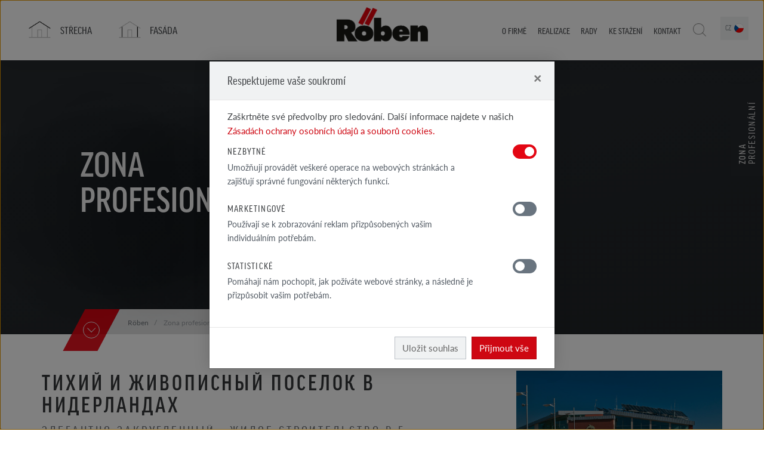

--- FILE ---
content_type: text/html; charset=UTF-8
request_url: https://roben.com.cz/zona-profesionalni/tihiy-i-zhivopisnyy-poselok-v-niderlandah_r4201
body_size: 11688
content:
<!DOCTYPE html>
<html class="no-js" lang="cs">

<head>
<script type="text/javascript">var pimcore = pimcore || {};pimcore["targeting"] = {};pimcore["targeting"]["dataPush"] = {"personas":[],"method":"get"};pimcore["targeting"]["targetingRules"] = [];pimcore["targeting"]["personas"] = [];</script><script type="text/javascript" src="/pimcore/static6/js/frontend/targeting.js"></script>
  <meta charset="UTF-8">
  <meta http-equiv="X-UA-Compatible" content="IE=edge">
  <meta name="viewport" content="width=device-width, initial-scale=1.0">
  <meta name="author" content="Advisage.pl">
  <meta name="robots" content="index, follow">
  <script src="https://use.typekit.net/ynu7pqh.js"></script>
  <script>
    try {
      Typekit.load({
        async: false
      });
    } catch (e) {}
  </script>
    <meta name="google-site-verification" content="TU_-3AoTIld8Jf8pzoBdPwUmVz-op2Wnicluo9kwJXA" />

      <title>Zona profesionální / Röben - Tonbaustoffe / Röben</title><meta name="description" content="Тихий и живописный жилой комплекс в небольшом городке Гравензанд был обогащен оригинальным дизайном небольших жилых зданий, относящихся по форме к одному из самых значительных произведений голландского модернизма." >
<meta name="og:title" content="Тихий и живописный поселок в Нидерландах " >
<meta name="og:description" content="Тихий и живописный жилой комплекс в небольшом городке Гравензанд был обогащен оригинальным дизайном небольших жилых зданий, относящихся по форме к одному из самых значительных произведений голландского модернизма." >
<meta name="og:image" content="https://roben.com.cz/realizacje/elewacja/elegancko-zaokraglony-budownictwo-mieszkaniowe-w-gravenzande/gravenzande_c_exemplum_11_2014.jpg" >
<meta name="og:url" content="https://roben.com.cz/realizacje/ru/obiekty-uzytecznosci-publicznej/tihiy-i-zhivopisnyy-poselok-v-niderlandah" >
<link href="/website/static/css/main.css?v19" media="screen" rel="stylesheet" type="text/css" >  <script src="/website/static/js/vendor/modernizr.min.js" type="text/javascript"></script>
  <script src="/website/static/js/vendor/jquery.min.js" type="text/javascript"></script>



<!-- Google Tag Manager -->
<script>(function(w,d,s,l,i){w[l]=w[l]||[];w[l].push({'gtm.start':
new Date().getTime(),event:'gtm.js'});var f=d.getElementsByTagName(s)[0],
j=d.createElement(s),dl=l!='dataLayer'?'&l='+l:'';j.async=true;j.src=
'https://www.googletagmanager.com/gtm.js?id='+i+dl;f.parentNode.insertBefore(j,f);
})(window,document,'script','dataLayer','GTM-KBWRXD2');</script>
<!-- End Google Tag Manager -->

</head>


<body class=" frontend controller-realization action-realization-index id-1576 page-inner lang-cs">

  
  <div class="page-wrapper">
    <div id="top">
      <div class="navbar-wrapper">
	<nav class="navbar navbar-default navbar-primary" role="navigation">
	<div class="container">
	    <div class="navbar-header">
	        <button type="button" class="navbar-toggle collapsed" data-toggle="collapse" data-target="#navbar">
	       		<span class="sr-only">Menu</span>
	            <span class="icon-bar"></span><span class="icon-bar"></span><span class="icon-bar"></span>
	        </button>
	        <div class="navbar-brand">
	        	<div class="brand-logo ">
	        		<a href="/">
	        			<img src="/website/static/img/logo-roben-cs.png" alt="Röben - Tonbaustoffe" />
	        		</a>
	        	</div>
	        </div>
	    </div>
	    <div class="collapse navbar-collapse" id='navbar'>
				        <ul class="nav navbar-nav ul-1 ul-primary">
	        	        																				<li class="megamenu-2 megamenu-2-4 primary dach main">
						<a href="/strecha/vyrobky-strecha" class="primary dach main">
							<span data-hover="Střecha">
								Střecha							</span>
						</a>
						<ul class="ul-2">
																																							<li class="megamenu-3 megamenu-3-4 ">
									<a href="/strecha/vyrobky-strecha" class="">
										<span data-hover="Výrobky<br>  střecha">
											Výrobky<br>  střecha										</span>
									</a>
									<ul class="ul-3">
																													<li class="">
											<a href="/strecha/vyrobky-strecha/bergamo">
												<span data-hover="Střešní taška Bergamo">
													Střešní taška Bergamo												</span>
																																																	<img width="82" height="82" alt="" src="/website/var/tmp/image-thumbnails/0/4/thumb__navbar-cover/bergamo.png" srcset="/website/var/tmp/image-thumbnails/0/4/thumb__navbar-cover/bergamo.png 1x, /website/var/tmp/image-thumbnails/0/4/thumb__navbar-cover/bergamo@2x.png 2x" />																							</a>
										</li>
																													<li class="">
											<a href="/strecha/vyrobky-strecha/piemont">
												<span data-hover="Střešní taška Piemont">
													Střešní taška Piemont												</span>
																																																	<img width="82" height="82" alt="" src="/website/var/tmp/image-thumbnails/0/5/thumb__navbar-cover/piemont.png" srcset="/website/var/tmp/image-thumbnails/0/5/thumb__navbar-cover/piemont.png 1x, /website/var/tmp/image-thumbnails/0/5/thumb__navbar-cover/piemont@2x.png 2x" />																							</a>
										</li>
																													<li class="">
											<a href="/strecha/vyrobky-strecha/monza">
												<span data-hover="Střešní taška MONZA">
													Střešní taška MONZA												</span>
																																																	<img width="82" height="82" alt="" src="/website/var/tmp/image-thumbnails/0/6/thumb__navbar-cover/monza.png" srcset="/website/var/tmp/image-thumbnails/0/6/thumb__navbar-cover/monza.png 1x, /website/var/tmp/image-thumbnails/0/6/thumb__navbar-cover/monza@2x.png 2x" />																							</a>
										</li>
																													<li class="">
											<a href="/strecha/vyrobky-strecha/milano">
												<span data-hover="Střešní taška Milano">
													Střešní taška Milano												</span>
																																																	<img width="72" height="82" alt="" src="/website/var/tmp/image-thumbnails/10000/11124/thumb__navbar-cover/milano-czerwona-naturalna-angoba-pojedyncza.png" srcset="/website/var/tmp/image-thumbnails/10000/11124/thumb__navbar-cover/milano-czerwona-naturalna-angoba-pojedyncza.png 1x, /website/var/tmp/image-thumbnails/10000/11124/thumb__navbar-cover/milano-czerwona-naturalna-angoba-pojedyncza@2x.png 2x" />																							</a>
										</li>
																		</ul>
								</li>
																																															<li class="">
									<a href="/realizace/galerie-strecha">
										<span data-hover="Realizací střecha">
											Realizací střecha										</span>
									</a>
								</li>
																																															<li class="">
									<a href="/rady/rady-strecha/rady-pokryvace">
										<span data-hover="Rady střecha">
											Rady střecha										</span>
									</a>
								</li>
																																															<li class="">
									<a href="/kontakt/kde-koupit">
										<span data-hover="Kde koupit">
											Kde koupit										</span>
									</a>
								</li>
																					</ul>
					</li>
										        	        																				<li class="megamenu-2 megamenu-2-5 primary elewacja main">
						<a href="/fasada/vyrobky-fasada" class="primary elewacja main">
							<span data-hover="Fasáda">
								Fasáda							</span>
						</a>
						<ul class="ul-2">
																																							<li class="megamenu-3 megamenu-3-6 ">
									<a href="/fasada/vyrobky-fasada" class="">
										<span data-hover="Vyrobky<br> fasáda">
											Vyrobky<br> fasáda										</span>
									</a>
									<ul class="ul-3">
																													<li class="">
											<a href="/fasada/vyrobky-fasada/klinkerove-a-licove-cihly-typ-i">
												<span data-hover="Klinkerové a lícové cihly typ I">
													Klinkerové a lícové cihly typ I												</span>
																																																	<img width="82" height="79" alt="" src="/website/var/tmp/image-thumbnails/0/2075/thumb__navbar-cover/cegly-polskie.png" srcset="/website/var/tmp/image-thumbnails/0/2075/thumb__navbar-cover/cegly-polskie.png 1x, /website/var/tmp/image-thumbnails/0/2075/thumb__navbar-cover/cegly-polskie@2x.png 2x" />																							</a>
										</li>
																													<li class="">
											<a href="/fasada/vyrobky-fasada/klinkerove-a-licove-pasky-typ-i">
												<span data-hover="Klinkerové a lícové pásky typ I">
													Klinkerové a lícové pásky typ I												</span>
																																																	<img width="82" height="82" alt="" src="/website/var/tmp/image-thumbnails/0/5512/thumb__navbar-cover/plytki-import.png" srcset="/website/var/tmp/image-thumbnails/0/5512/thumb__navbar-cover/plytki-import.png 1x, /website/var/tmp/image-thumbnails/0/5512/thumb__navbar-cover/plytki-import@2x.png 2x" />																							</a>
										</li>
																													<li class="">
											<a href="/fasada/vyrobky-fasada/kolekce-klinkerovych-bilych-cihel">
												<span data-hover="Kolekce klinkerových bílých cihel">
													Kolekce klinkerových bílých cihel												</span>
																																																	<img width="82" height="82" alt="" src="/website/var/tmp/image-thumbnails/0/2231/thumb__navbar-cover/cegly-biale.png" srcset="/website/var/tmp/image-thumbnails/0/2231/thumb__navbar-cover/cegly-biale.png 1x, /website/var/tmp/image-thumbnails/0/2231/thumb__navbar-cover/cegly-biale@2x.png 2x" />																							</a>
										</li>
																													<li class="">
											<a href="/fasada/vyrobky-fasada/kolekce-sedych-a-cernych-klinkerovych-cihel-typ-i">
												<span data-hover="Kolekce šedých a černých klinkerových cihel typ I">
													Kolekce šedých a černých klinkerových cihel typ I												</span>
																																																	<img width="82" height="82" alt="" src="/website/var/tmp/image-thumbnails/0/2232/thumb__navbar-cover/cegly-szare-czarne.png" srcset="/website/var/tmp/image-thumbnails/0/2232/thumb__navbar-cover/cegly-szare-czarne.png 1x, /website/var/tmp/image-thumbnails/0/2232/thumb__navbar-cover/cegly-szare-czarne@2x.png 2x" />																							</a>
										</li>
																													<li class="">
											<a href="/fasada/vyrobky-fasada/kolekce-rucne-formovanych-licovych-cihel">
												<span data-hover="Kolekce ručně formovaných lícových cihel">
													Kolekce ručně formovaných lícových cihel												</span>
																																																	<img width="82" height="82" alt="" src="/website/var/tmp/image-thumbnails/0/2229/thumb__navbar-cover/cegly-formowane.png" srcset="/website/var/tmp/image-thumbnails/0/2229/thumb__navbar-cover/cegly-formowane.png 1x, /website/var/tmp/image-thumbnails/0/2229/thumb__navbar-cover/cegly-formowane@2x.png 2x" />																							</a>
										</li>
																													<li class="">
											<a href="/fasada/vyrobky-fasada/kolekce-aarhus">
												<span data-hover="Kolekce AARHUS import">
													Kolekce AARHUS import												</span>
																																																	<img width="82" height="82" alt="" src="/website/var/tmp/image-thumbnails/0/7028/thumb__navbar-cover/cegly-plytki-aarhus.png" srcset="/website/var/tmp/image-thumbnails/0/7028/thumb__navbar-cover/cegly-plytki-aarhus.png 1x, /website/var/tmp/image-thumbnails/0/7028/thumb__navbar-cover/cegly-plytki-aarhus@2x.png 2x" />																							</a>
										</li>
																		</ul>
								</li>
																																																							<li class="">
									<a href="/realizace/galerie-fasada">
										<span data-hover="Realizací fasáda">
											Realizací fasáda										</span>
									</a>
								</li>
																																															<li class="">
									<a href="/rady/rady-fasada">
										<span data-hover="Rady fasáda">
											Rady fasáda										</span>
									</a>
								</li>
																																															<li class="">
									<a href="/kontakt/kde-koupit">
										<span data-hover="Kde koupit">
											Kde koupit										</span>
									</a>
								</li>
																					</ul>
					</li>
										        	        		        	        		        	        		        	        		        	        		        	        		        	        		        	        		        	        		        			</ul>
        		        <ul class="nav navbar-nav ul-1 ul-secondary">
	        	            	        	            	        	            																				<li class="submenu-2 submenu-2-2  main">
						<a href="/o-firme" class=" main" >
							<span data-hover="O firmě">
								O firmě							</span>
						</a>
						<ul class="ul-2">
																							<li class="">
									<a href="/o-firme/aktuality" >
										Aktuality									</a>
								</li>
																							<li class="">
									<a href="/o-firme/pressroom" >
										Pressroom 									</a>
								</li>
													</ul>
					</li>
						        		        	            																				<li class="submenu-2 submenu-2-4  main">
						<a href="/realizace" class=" main" >
							<span data-hover="Realizace">
								Realizace							</span>
						</a>
						<ul class="ul-2">
																							<li class="">
									<a href="/realizace/galerie-realizaci" >
										Galerie realizací									</a>
								</li>
																							<li class="">
									<a href="/realizace/galerie-strecha" >
										Galerie střecha									</a>
								</li>
																							<li class="">
									<a href="/realizace/galerie-fasada" >
										Galerie fasáda									</a>
								</li>
																							<li class="">
									<a href="/realizace/galerie-realizaci/interier" >
										Interiérový design									</a>
								</li>
													</ul>
					</li>
						        		        	            																				<li class="submenu-2 submenu-2-2  main">
						<a href="/rady" class=" main" >
							<span data-hover="Rady">
								Rady							</span>
						</a>
						<ul class="ul-2">
																							<li class="">
									<a href="/rady/rady-strecha/rady-pokryvace" >
										Rady střecha									</a>
								</li>
																							<li class="">
									<a href="/rady/rady-fasada/rady-zednika" >
										Rady fasáda									</a>
								</li>
													</ul>
					</li>
						        		        	            																				<li class="submenu-2 submenu-2-8  main">
						<a href="/ke-stazeni/katalogy-roben" class=" main" >
							<span data-hover="Ke stažení">
								Ke stažení							</span>
						</a>
						<ul class="ul-2">
																							<li class="architect">
									<a href="/zona-profesionalni/pro-architekty" >
										Pro architekty									</a>
								</li>
																							<li class="builder">
									<a href="/zona-profesionalni/pro-dodavatele" >
										Pro dodavatele 									</a>
								</li>
																							<li class="">
									<a href="/ke-stazeni/katalogy-roben" >
										Katalogy Röben									</a>
								</li>
																							<li class="">
									<a href="/ke-stazeni/prohlaseni-dw-ce" >
										Prohlášení DW-CE									</a>
								</li>
																							<li class="">
									<a href="/ke-stazeni/informacni-karty" >
										Informační karty									</a>
								</li>
																							<li class="">
									<a href="/ke-stazeni/garance" >
										Garance									</a>
								</li>
																							<li class="">
									<a href="/ke-stazeni/ceniky" >
										Ceníky									</a>
								</li>
																							<li class="">
									<a href="/ke-stazeni/certifikaty-zkp" >
										Certifikáty ZKP									</a>
								</li>
													</ul>
					</li>
						        		        	            																				<li class="submenu-2 submenu-2-2  main">
						<a href="/kontakt/kontaktni-udaje" class=" main" >
							<span data-hover="Kontakt">
								Kontakt							</span>
						</a>
						<ul class="ul-2">
																							<li class="">
									<a href="/kontakt/kontaktni-udaje" >
										Kontaktní údaje									</a>
								</li>
																							<li class="">
									<a href="/kontakt/kde-koupit" >
										Kde koupit									</a>
								</li>
													</ul>
					</li>
						        		        	            																				<li class="submenu-2 submenu-2-2 professional main active mainactive">
						<a href="/zona-profesionalni" class="professional main active mainactive" >
							<span data-hover="Zona profesionální">
								Zona profesionální							</span>
						</a>
						<ul class="ul-2">
																							<li class="">
									<a href="/zona-profesionalni/pro-architekty" >
										Pro architekty									</a>
								</li>
																							<li class="">
									<a href="/zona-profesionalni/pro-dodavatele" >
										Pro dodavatele 									</a>
								</li>
													</ul>
					</li>
						        		        	            																				<li class="search main">
						<a href="/vyhledavani">
							<span data-hover="Wyszukaj">
								Wyszukaj							</span>
						</a>
													<div class="search-box">
							<form action="/vyhledavani" method="get">
								<input type="text" name="query" />
								<input type="submit" value="Wyszukaj" />
							</form>
							</div>
											</li>
						        		        	            																				<li class="submenu-2 submenu-2-4 lang lang-cz main">
						<a href="http://roben.com.cz/" class="lang lang-cz main"  target="_blank">
							<span data-hover="cz">
								cz							</span>
						</a>
						<ul class="ul-2">
																							<li class="lang lang-pl">
									<a href="https://roben.pl/" >
										pl									</a>
								</li>
																							<li class="lang lang-de">
									<a href="http://www.roeben.com/"  target="_blank">
										de									</a>
								</li>
																							<li class="lang lang-en">
									<a href="https://en.roben.pl/"  target="_blank">
										en									</a>
								</li>
																							<li class="lang lang-sk">
									<a href="https://roeben.sk"  target="_blank">
										sk									</a>
								</li>
													</ul>
					</li>
						        		        	            						    	</ul>
	    </div>
	</div>
	</nav>
</div>      <div id="carousel" class="carousel-wrapper">

	
		<div id="carousel-carousel" class="carousel slide carousel-animation" data-ride="carousel" data-interval="9000" data-pause="false" >
			<div class="raster"></div>
			<div class="carousel-inner">
				<div class="item item-main active">
					<div class="bg-img bg-img-main bg-img-1">
												<div style="background-image:url()"></div>
						<style type="text/css">
							body:after {
								height: 0;
								width: 0;
								display: none;
								z-index: -999;
								position: absolute;
								overflow: hidden;
								content: url();
							}
						</style>
					</div>
					<div class="caption caption-main">
						<div class="caption-inner">
							<div class="info">
																	<h1>
																					<span class="s1">Zona</span>
											<span class="s2">profesionální</span>
																			</h1>
									<h3></h3>
																							</div>
						</div>
					</div>
									</div>
							</div>
			<div class="social-aside hidden-xs hidden-md hidden-sm" style="position:fixed;top:26%;right:0;z-index:9;width:40px;height:81px;margin-top:128px;">
															</div>
			<div class="professional-badge">
				<span class="badge-label"><b>zona</b> profesionální</span>
				<ul>
					<li class="architect"><a href="/zona-profesionalni/pro-architekty"><span class="ico"></span>pro <br>architekty</a></li>
					<li class="builder"><a href="/zona-profesionalni/pro-dodavatele"><span class="ico"></span>pro dodavatele </a></li>
				</ul>
			</div>
		</div>

	
</div>      <div id="breadcrumbs" class="breadcrumbs-wrapper">
	<div class="container">
		<div class="col-md-10 col-md-offset-1 col-breadcrumbs">
			<ol class="breadcrumb">
				<li><a href="/">Röben</a></li>
						<li>
		  
			<span title="Zona profesionální">Zona profesionální</span>
		  
	</li>
   							</ol>
			<div class="btn-scroll">
				<div><a href="#content" class="scroll-me"><span></span></a></div>
			</div>
		</div>
	</div>
</div>
    </div>
    <div id="content">
            
      

<div id="realization-index" class="content-wrapper realization-index-wrapper">
	<article>
	<div class="container">
		<div class="row">
			<div class="col-md-8 col-content">
				<h2>
					Тихий и живописный поселок в Нидерландах 					<span>Элегантно закругленный - жилое строительство в г. Гравензанд</span>
				</h2>
				
								
				<p class="lead">Тихий и живописный жилой комплекс в небольшом городке Гравензанд был обогащен оригинальным дизайном небольших жилых зданий, относящихся по форме к одному из самых значительных произведений голландского модернизма.</p>
				<span class="img">
					<img width="1280" height="860" title="Тихий и живописный поселок в Нидерландах " alt="Тихий и живописный поселок в Нидерландах " src="/website/var/tmp/image-thumbnails/0/685/thumb__realization-index-cover/gravenzande_c_exemplum_11_2014.jpeg" srcset="/website/var/tmp/image-thumbnails/0/685/thumb__realization-index-cover/gravenzande_c_exemplum_11_2014.jpeg 1x, /website/var/tmp/image-thumbnails/0/685/thumb__realization-index-cover/gravenzande_c_exemplum_11_2014@2x.jpeg 2x" /> 
				</span>
								<div class="related-product">
																										</div>
								
				<p>Хук-ван-Холланд, расположенный прямо в устье Рейна, является одним из самых известных морских курортов в Нидерландах. Тем не менее он находится в соседнем муниципалитете Гравензанд. Именно в северо-восточной части этого небольшого города, насчитывающего около 10 тыс. жителей, был введен недавно в эксплуатацию привлекательно расположенное жилое здание, разработанное архитектурным бюро «KAW». Проект начал оживление основанного в 50-х годах прошлого века садового поселка „Tuinveld Oost“. Поселок состоит из трех четырехэтажных зданий, выполненных из белой клинкерной керамики, с квартирами, которые вместе образуют характерную систему ворот для недавно построенного жилого комплекса. В общей сложности было создано 125 квартир для около 250 жителей. Помимо таунхаусов и частных квартир, есть также социальные квартиры.</p>

<h3>Стильно и с идеей</h3>

<p>Дизайнеры из архитектурного бюро «KAW» особое внимание уделили формированию трех многоквартирных домов, непосредственно граничащих с водотоком. Интересной и чрезвычайно приятной деталью здесь являются пластиковые аркады, сделанные на всех этажах, балконы с динамически закругленными углами и балюстрады, покрытые по всей длине клинкером. Подъезды обеспечивают беспрепятственный доступ к отдельным квартирам, создавая вместе с самонесущими соединениями элегантно сформированную систему входов для граничащих с севера рядов домов. Любители архитектуры, посмотрев на новое здание, вспомнят о жилом комплексе «Хук-ван-Холланд», который находится менее чем в двух километрах. Построенный в 1924-1927 годах известным голландским архитектором Якобусом Оудом, он относится к самым значительным голландским работам модернизма, и все благодаря блестящему белому фасаду с закругленными углами.</p>

<h3>Долговечность в течение многих лет</h3>

<p>Чтобы фасад в течение многих лет радовал своим внешним видом, а также гарантировал долговечность белого цвета, дизайнеры из офиса KAW решили выбрать жемчужно-белую клинкерную керамику Oslo фирмы Röben. – Эти кирпичи придают легкий и нежный ветерок свежести в скандинавском стиле в непосредственном окружении - обосновывает выбор, сделанный бюро архитектор проекта Пепийн Блом. – Равномерный белый цвет и гладкая поверхность облицовки также подчеркивают неповторимый рельеф и характерную скульптуру здания – добавляет он. Все впечатление было дополнительно подчеркнуто «ложковой кладкой» кирпичей в сочетании с яркими швами. Стандартный формат кирпича NF характеризуется большей долей швов на фасаде и подчеркивает стиль фасада. – При формировании швов нам приходилось обращать внимание на то, что камни были обожжены практически до полного спекания, чтобы они практически не впитывали воду, - сказал Пепийн Блом. Таким образом, кирпичи сохранят свой блестящий белый цвет, так как грязь, накапливающаяся на их поверхности, из-за плотной поверхности будет просто смываться во время следующего дождя.</p>

<h3>Фигурный кирпич для закругленных углов&nbsp;</h3>

<p>Закругленные углы здания требовали особого подхода. По согласованию с дизайнерами фирмы Röben были использованы фигурные кирпичи, изготовленные на заказ. Это было единственное решение, которое позволило достичь эффекта, ранее предполагавшегося в проекте. Фасады, граничащие с северной стороны домов, для разнообразия выполнены из рифленого кирпича Oslo жемчужно-белого цвета, чтобы подчеркнуть разнообразный характер соседних зданий.</p>
				<div class="clearfix"></div>
				
								
								<div class="realization-index-next-prev">
															<div class="item item-prev">
						<a class="a-item" href="/zona-profesionalni/steklyannyy-zamok-na-vode_r4207">
							<span class="img"><img width="160" height="160" alt="" src="/website/var/tmp/image-thumbnails/0/8556/thumb__auto_112a2edac57b76cd053b97722908e207/20151002_001-003_d.jpeg" srcset="/website/var/tmp/image-thumbnails/0/8556/thumb__auto_112a2edac57b76cd053b97722908e207/20151002_001-003_d.jpeg 1x, /website/var/tmp/image-thumbnails/0/8556/thumb__auto_112a2edac57b76cd053b97722908e207/20151002_001-003_d@2x.jpeg 2x" /></span>
							<span class="info"><h5>Стеклянный замок на воде</h5></span>
						</a>
					</div>
																				<div class="item item-next">
						<a class="a-item" href="/zona-profesionalni/torgovyy-centr-galeria-gala-v-g.-lyublin_r4216">
							<span class="img"><img width="160" height="160" alt="" src="/website/var/tmp/image-thumbnails/0/717/thumb__auto_112a2edac57b76cd053b97722908e207/ad32_5721.jpeg" srcset="/website/var/tmp/image-thumbnails/0/717/thumb__auto_112a2edac57b76cd053b97722908e207/ad32_5721.jpeg 1x, /website/var/tmp/image-thumbnails/0/717/thumb__auto_112a2edac57b76cd053b97722908e207/ad32_5721@2x.jpeg 2x" /></span>
							<span class="info"><h5>Торговый центр «Galeria Gala» в г. Люблин</h5></span>
						</a>
					</div>
										<div class="clearfix"></div>
				</div>
				
			</div>
			<div class="col-md-4 col col-related">
														<div class="item">
						<a class="a-item" href="/zona-profesionalni/sredskiy-akvapark_r4211">
														<span class="img">
								<img src="/website/var/tmp/image-thumbnails/0/1042/thumb__realization-index-related-cover/ad36_9895.jpeg" alt="Средский аквапарк" />
							</span>
														<span class="info">
								<h5>Objekty veřejné výstavby</h5>
								<h4>Средский аквапарк</h4> 
								<span class="btn-more"><span class="more"></span></span>
							</span>
							<span class="clearfix"></span>
						</a>
					</div>
														<div class="item">
						<a class="a-item" href="/zona-profesionalni/klinkernyy-kirpich-v-gostinoy_r4184">
														<span class="img">
								<img src="/website/var/tmp/image-thumbnails/0/5405/thumb__realization-index-related-cover/dw_roben_065.jpeg" alt="Клинкерный кирпич в гостиной - сдержанный шарм клинкера" />
							</span>
														<span class="info">
								<h5>Interiérový design</h5>
								<h4>Клинкерный кирпич в гостиной - сдержанный шарм клинкера</h4> 
								<span class="btn-more"><span class="more"></span></span>
							</span>
							<span class="clearfix"></span>
						</a>
					</div>
														<div class="item">
						<a class="a-item" href="/zona-profesionalni/okresni-soud-ve-wroclawi_r3925">
														<span class="img">
								<img src="/website/var/tmp/image-thumbnails/0/1016/thumb__realization-index-related-cover/ap4120009.jpeg" alt="Okresní soud ve Wroclawi " />
							</span>
														<span class="info">
								<h5>Objekty veřejné výstavby</h5>
								<h4>Okresní soud ve Wroclawi </h4> 
								<span class="btn-more"><span class="more"></span></span>
							</span>
							<span class="clearfix"></span>
						</a>
					</div>
							</div>
		</div>
		<div class="row"> 
			<div class="col-md-12 col-md-offset-0 col-gallery">
									<div id="sync1" class="zoom-gallery-carousel">
													<div class="item"><img width="1640" height="900" alt="" src="/website/var/tmp/image-thumbnails/0/686/thumb__realization-index-gallery-cover/gravenzande_a_exemplum_11_2014.jpeg" srcset="/website/var/tmp/image-thumbnails/0/686/thumb__realization-index-gallery-cover/gravenzande_a_exemplum_11_2014.jpeg 1x, /website/var/tmp/image-thumbnails/0/686/thumb__realization-index-gallery-cover/gravenzande_a_exemplum_11_2014@2x.jpeg 2x" /></div>
													<div class="item"><img width="1640" height="900" alt="" src="/website/var/tmp/image-thumbnails/0/684/thumb__realization-index-gallery-cover/gravenzande_b_exemplum_11_2014.jpeg" srcset="/website/var/tmp/image-thumbnails/0/684/thumb__realization-index-gallery-cover/gravenzande_b_exemplum_11_2014.jpeg 1x, /website/var/tmp/image-thumbnails/0/684/thumb__realization-index-gallery-cover/gravenzande_b_exemplum_11_2014@2x.jpeg 2x" /></div>
													<div class="item"><img width="1640" height="900" alt="" src="/website/var/tmp/image-thumbnails/0/685/thumb__realization-index-gallery-cover/gravenzande_c_exemplum_11_2014.jpeg" srcset="/website/var/tmp/image-thumbnails/0/685/thumb__realization-index-gallery-cover/gravenzande_c_exemplum_11_2014.jpeg 1x, /website/var/tmp/image-thumbnails/0/685/thumb__realization-index-gallery-cover/gravenzande_c_exemplum_11_2014@2x.jpeg 2x" /></div>
													<div class="item"><img width="1640" height="900" alt="" src="/website/var/tmp/image-thumbnails/0/683/thumb__realization-index-gallery-cover/gravenzande_d_exemplum_11_2014.jpeg" srcset="/website/var/tmp/image-thumbnails/0/683/thumb__realization-index-gallery-cover/gravenzande_d_exemplum_11_2014.jpeg 1x, /website/var/tmp/image-thumbnails/0/683/thumb__realization-index-gallery-cover/gravenzande_d_exemplum_11_2014@2x.jpeg 2x" /></div>
													<div class="item"><img width="1640" height="900" alt="" src="/website/var/tmp/image-thumbnails/0/687/thumb__realization-index-gallery-cover/gravenzande_e_exemplum_11_2014.jpeg" srcset="/website/var/tmp/image-thumbnails/0/687/thumb__realization-index-gallery-cover/gravenzande_e_exemplum_11_2014.jpeg 1x, /website/var/tmp/image-thumbnails/0/687/thumb__realization-index-gallery-cover/gravenzande_e_exemplum_11_2014@2x.jpeg 2x" /></div>
											</div>
					<div class="thumb-gallery-carousel">
													<div class="item"><img width="360" height="180" alt="" src="/website/var/tmp/image-thumbnails/0/686/thumb__realization-index-thumb/gravenzande_a_exemplum_11_2014.jpeg" srcset="/website/var/tmp/image-thumbnails/0/686/thumb__realization-index-thumb/gravenzande_a_exemplum_11_2014.jpeg 1x, /website/var/tmp/image-thumbnails/0/686/thumb__realization-index-thumb/gravenzande_a_exemplum_11_2014@2x.jpeg 2x" /></div>
													<div class="item"><img width="360" height="180" alt="" src="/website/var/tmp/image-thumbnails/0/684/thumb__realization-index-thumb/gravenzande_b_exemplum_11_2014.jpeg" srcset="/website/var/tmp/image-thumbnails/0/684/thumb__realization-index-thumb/gravenzande_b_exemplum_11_2014.jpeg 1x, /website/var/tmp/image-thumbnails/0/684/thumb__realization-index-thumb/gravenzande_b_exemplum_11_2014@2x.jpeg 2x" /></div>
													<div class="item"><img width="360" height="180" alt="" src="/website/var/tmp/image-thumbnails/0/685/thumb__realization-index-thumb/gravenzande_c_exemplum_11_2014.jpeg" srcset="/website/var/tmp/image-thumbnails/0/685/thumb__realization-index-thumb/gravenzande_c_exemplum_11_2014.jpeg 1x, /website/var/tmp/image-thumbnails/0/685/thumb__realization-index-thumb/gravenzande_c_exemplum_11_2014@2x.jpeg 2x" /></div>
													<div class="item"><img width="360" height="180" alt="" src="/website/var/tmp/image-thumbnails/0/683/thumb__realization-index-thumb/gravenzande_d_exemplum_11_2014.jpeg" srcset="/website/var/tmp/image-thumbnails/0/683/thumb__realization-index-thumb/gravenzande_d_exemplum_11_2014.jpeg 1x, /website/var/tmp/image-thumbnails/0/683/thumb__realization-index-thumb/gravenzande_d_exemplum_11_2014@2x.jpeg 2x" /></div>
													<div class="item"><img width="360" height="180" alt="" src="/website/var/tmp/image-thumbnails/0/687/thumb__realization-index-thumb/gravenzande_e_exemplum_11_2014.jpeg" srcset="/website/var/tmp/image-thumbnails/0/687/thumb__realization-index-thumb/gravenzande_e_exemplum_11_2014.jpeg 1x, /website/var/tmp/image-thumbnails/0/687/thumb__realization-index-thumb/gravenzande_e_exemplum_11_2014@2x.jpeg 2x" /></div>
											</div>
							</div>
		</div>
	</div>
	</article>
	
	
	
			</div>
<div id="product" class="content-wrapper product-wrapper" data-in-view="active">
	<section>
		<div class="container">
			<div class="row">
				<div class="col-md-10 col-md-offset-1 col col-header">
					<h2> naše<br>produkty</h2>
				</div> 
								<div class="col-sm-4 col col-item col-item-1">
					<div class="item item-1">
												<a class="a-item" href="/strecha/vyrobky-strecha">
													<div class="cover-bg">
								<picture data-alt="" title="" data-default-src="/website/var/tmp/image-thumbnails/0/259/thumb__product-cover-bg/offer-dach-cover.jpeg">
	<source srcset="/website/var/tmp/image-thumbnails/0/259/thumb__product-cover-bg/offer-dach-cover~-~480w.jpeg 1x, /website/var/tmp/image-thumbnails/0/259/thumb__product-cover-bg/offer-dach-cover~-~480w@2x.jpeg 2x" media="(max-width: 480px)" />
	<source srcset="/website/var/tmp/image-thumbnails/0/259/thumb__product-cover-bg/offer-dach-cover~-~1200w.jpeg 1x, /website/var/tmp/image-thumbnails/0/259/thumb__product-cover-bg/offer-dach-cover~-~1200w@2x.jpeg 2x" media="(max-width: 1200px)" />
	<source srcset="/website/var/tmp/image-thumbnails/0/259/thumb__product-cover-bg/offer-dach-cover.jpeg 1x, /website/var/tmp/image-thumbnails/0/259/thumb__product-cover-bg/offer-dach-cover@2x.jpeg 2x" />
<img alt="" title="" src="/website/var/tmp/image-thumbnails/0/259/thumb__product-cover-bg/offer-dach-cover~-~480w.jpeg" />
</picture>
 
							</div>
							<div class="cover">
								<img width="250" height="245" alt="" title="" src="/website/var/tmp/image-thumbnails/0/255/thumb__product-cover/offer-dach-img.png" srcset="/website/var/tmp/image-thumbnails/0/255/thumb__product-cover/offer-dach-img.png 1x, /website/var/tmp/image-thumbnails/0/255/thumb__product-cover/offer-dach-img@2x.png 2x" /> 
							</div>
							<div class="info">
								<h3>Střecha</h3>
								<p>Nabídka dostupných modelů střešní cihly v desítkách barev, technické parametry, rady expertů, galérie realizací.</p>
								<span class="more"></span>
							</div>
												</a>
																	</div>
				</div>
								<div class="col-sm-4 col col-item col-item-2">
					<div class="item item-2">
												<a class="a-item" href="/fasada/vyrobky-fasada">
													<div class="cover-bg">
								<picture data-alt="" title="" data-default-src="/website/var/tmp/image-thumbnails/0/258/thumb__product-cover-bg/offer-elewacja-cover.jpeg">
	<source srcset="/website/var/tmp/image-thumbnails/0/258/thumb__product-cover-bg/offer-elewacja-cover~-~480w.jpeg 1x, /website/var/tmp/image-thumbnails/0/258/thumb__product-cover-bg/offer-elewacja-cover~-~480w@2x.jpeg 2x" media="(max-width: 480px)" />
	<source srcset="/website/var/tmp/image-thumbnails/0/258/thumb__product-cover-bg/offer-elewacja-cover~-~1200w.jpeg 1x, /website/var/tmp/image-thumbnails/0/258/thumb__product-cover-bg/offer-elewacja-cover~-~1200w@2x.jpeg 2x" media="(max-width: 1200px)" />
	<source srcset="/website/var/tmp/image-thumbnails/0/258/thumb__product-cover-bg/offer-elewacja-cover.jpeg 1x, /website/var/tmp/image-thumbnails/0/258/thumb__product-cover-bg/offer-elewacja-cover@2x.jpeg 2x" />
<img alt="" title="" src="/website/var/tmp/image-thumbnails/0/258/thumb__product-cover-bg/offer-elewacja-cover~-~480w.jpeg" />
</picture>
 
							</div>
							<div class="cover">
								<img width="250" height="250" alt="" title="" src="/website/var/tmp/image-thumbnails/0/256/thumb__product-cover/offer-elewacja-img.png" srcset="/website/var/tmp/image-thumbnails/0/256/thumb__product-cover/offer-elewacja-img.png 1x, /website/var/tmp/image-thumbnails/0/256/thumb__product-cover/offer-elewacja-img@2x.png 2x" /> 
							</div>
							<div class="info">
								<h3>Fasáda</h3>
								<p>Cihly a klinkerové panely v širokém provedení barev, struktur, formátů pro tradiční i moderní projekty.</p>
								<span class="more"></span>
							</div>
												</a>
																	</div>
				</div>
								<div class="col-sm-4 col col-item col-item-3">
					<div class="item item-3">
												<a class="a-item" href="/realizace/galerie-realizaci">
													<div class="cover-bg">
								<picture data-alt="" title="" data-default-src="/website/var/tmp/image-thumbnails/0/876/thumb__product-cover-bg/vik_4894.jpeg">
	<source srcset="/website/var/tmp/image-thumbnails/0/876/thumb__product-cover-bg/vik_4894~-~480w.jpeg 1x, /website/var/tmp/image-thumbnails/0/876/thumb__product-cover-bg/vik_4894~-~480w@2x.jpeg 2x" media="(max-width: 480px)" />
	<source srcset="/website/var/tmp/image-thumbnails/0/876/thumb__product-cover-bg/vik_4894~-~1200w.jpeg 1x, /website/var/tmp/image-thumbnails/0/876/thumb__product-cover-bg/vik_4894~-~1200w@2x.jpeg 2x" media="(max-width: 1200px)" />
	<source srcset="/website/var/tmp/image-thumbnails/0/876/thumb__product-cover-bg/vik_4894.jpeg 1x, /website/var/tmp/image-thumbnails/0/876/thumb__product-cover-bg/vik_4894@2x.jpeg 2x" />
<img alt="" title="" src="/website/var/tmp/image-thumbnails/0/876/thumb__product-cover-bg/vik_4894~-~480w.jpeg" />
</picture>
 
							</div>
							<div class="cover">
								 
							</div>
							<div class="info">
								<h3>Galerie realizací</h3>
								<p>Vybrané příklady nejzajímavějších a inspirativnějších architektonických projektů s využitím produktů společnosti Röben.</p>
								<span class="more"></span>
							</div>
												</a>
																	</div>
				</div>
							</div>
		</div>
	</section>
</div>

    <div id="professional" class="content-wrapper professional-wrapper" data-in-view="active">
	<section>
		<div class="container-fluid">
			<div class="row">
				<div class="col-md-6 col col-btns col-btns-2">
										<a class="btn btn-builder" href="/zona-profesionalni/pro-architekty">
						<h3>Pro architekty</h3>
						<p>Zóna architektů ve které jsou rady a inspirace, potřebné soubory s texturami a ceníky.</p>
						<span class="ico"></span>
					</a>
									</div>
				<div class="col-md-6 col col-btns col-btns-1">
										<a class="btn btn-architect" href="/zona-profesionalni/pro-dodavatele">
						<h3>Pro dodavatele</h3>
						<p>Cenné tipy pro pokrývače, jakož i technické informace a produktové karty značky Roben.</p>
						<span class="ico"></span>
					</a>
									</div>

			</div>
		</div>
	</section>
</div>

        </div>
    <div id="footer">
                  <div class="content-wrapper footer-wrapper">
	<footer>
		<div class="container">
			<div class="row">
				<div class="col-md-2 col col-logo">
					<a href="/" class=""">
	        		<img src=" /website/static/img/logo-roben.png" alt="Röben - Tonbaustoffe" />
					</a>
				</div>
				<div class="col-md-2 col col-link">
					<ul>
													<li><a href="/o-firme" >O firmě</a></li>
													<li><a href="/o-firme" >Historie Röben</a></li>
													<li><a href="/o-firme/aktuality" >Zprávy</a></li>
													<li><a href="https://roben.pl/kontakt" >Kontakt</a></li>
											</ul>
				</div>
				<div class="col-md-2 col col-link">
					<ul>
													<li><a href="/strecha/vyrobky-strecha" >Výrobky střecha</a></li>
													<li><a href="/fasada/vyrobky-fasada" >Výrobky fasáda</a></li>
													<li></li>
													<li><a href="/ke-stazeni" >Ke stažení</a></li>
											</ul>
				</div>
				<div class="col-md-2 col col-link">
					<ul>
													<li><a href="/realizace" >Realizací</a></li>
													<li><a href="/rady" >Rady</a></li>
													<li><a href="/zona-profesionalni/pro-architekty" >Pro architekty</a></li>
													<li><a href="/zona-profesionalni/pro-dodavatele" >Pro dodavatele </a></li>
											</ul>
				</div>
				<div class="col-md-4 col col-social">
					<ul>
													<li><a href="https://www.facebook.com/RobenCzechRepublic/" target="_blank" class="fb">Facebook</a></li>
													<li><a href="https://www.youtube.com/channel/UCU2vRBrpTy9PiaHU_yHzmcw/featured" target="_blank" class="yt">Youtube</a></li>
											</ul>
					<div class="simple-newsletter-form">
											</div>
				</div>
			</div>
			<hr>
			<div class="row">
				<div class="col-md-4 col-md-offset-4 col-btn-top">
					<a href="#top" class="scroll-me btn-top"><span></span></a>
				</div>
			</div>
			<div class="row">
				<div class="col-md-9 col col-copy">
					<b>Röben - Tonbaustoffe</b>
					Copyright &copy; 2025 / Wszelkie prawa zastrzeżone					<br><span class="cookie">webová stránka používá cookies. používání webových stránek znamená souhlas s jejich nahráváním nebo čtením v souladu s nastavením prohlížeč</span>
					<div style="margin-top:5px"></div>
											<a style="color:#999;font-size:.925em;text-decoration:underline" data-toggle="modal" href="#cookie-modal">Ustawienia cookie</a>
									</div>
				<div class="col-md-3 col col-credits">
					<a class="credits" href="http://advisage.pl" title="Agencja interaktywna Advisage">Poprava</a>
				</div>
			</div>
		</div>
	</footer>
</div>    </div>
  </div>

  
    <div class="wrapper-cookie js-app-cookie">
  <div class="modal fade cookie-modal" id="cookie-modal" tabindex="-1" role="dialog" aria-hidden="true">
    <div class="modal-dialog  modal-dialog-centered modal-md" role="document">
      <div class="modal-content">
        <div class="modal-header">
          <h4 class="modal-title">Respektujeme vaše soukromí</h4>
          <button type="button" class="close" data-dismiss="modal" aria-label="Close">
            <span aria-hidden="true">&times;</span>
          </button>
        </div>
        <div class="modal-body">
          Zaškrtněte své předvolby pro sledování. Další informace najdete v našich <a href="/polityka-prywatnosci/roben-polityka-prywatnosci-i-plikow-cookies-cz.pdf">Zásadách ochrany osobních údajů a souborů cookies.</a>          <div class="row">
            <div class="col-md-10">
              <h5>Nezbytné</h5>
              <p>Umožňují provádět veškeré operace na webových stránkách a zajišťují správné fungování některých funkcí.</p>
            </div>
            <div class="col-md-2 text-right">
              <label class="switch" for="necessary">
                <input data-c-check="necessary" type="checkbox" value="" id="necessary" disabled="">
                <div class="switch__slider round"></div>
              </label>
            </div>
          </div>
          <div class="row">
            <div class="col-md-10">
              <h5>Marketingové</h5>
              <p>Používají se k zobrazování reklam přizpůsobených vašim individuálním potřebám.</p>
            </div>
            <div class="col-md-2 text-right">
              <label class="switch" for="marketing">
                <input data-c-check="marketing" type="checkbox" value="" id="marketing">
                <div class="switch__slider round"></div>
              </label>
            </div>
          </div>
          <div class="row">
            <div class="col-md-10">
              <h5>Statistické</h5>
              <p>Pomáhají nám pochopit, jak požíváte webové stránky, a následně je přizpůsobit vašim potřebám.</p>
            </div>
            <div class="col-md-2 text-right">
              <label class="switch" for="performance">
                <input data-c-check="performance" type="checkbox" value="" id="performance">
                <div class="switch__slider round"></div>
              </label>
            </div>
          </div>
        </div>
        <div class="modal-footer text-right">
          <div data-c-action="accept" class="btn btn-default">
            Uložit souhlas          </div>
          <div data-c-action="all" class="btn btn-primary">
            Přijmout vše          </div>
        </div>
      </div>
    </div>
  </div>
</div>
  
  <script type="text/javascript" src="/cache-buster-1512549530/website/static/js/vendor/jquery.waypoints.min.js"></script>
<script type="text/javascript" src="/cache-buster-1512549530/website/static/js/vendor/jquery.blueimp-gallery.min.js"></script>
<script type="text/javascript" src="/cache-buster-1512549531/website/static/js/vendor/TweenMax.min.js"></script>
<script type="text/javascript" src="/cache-buster-1512549531/website/static/js/vendor/ScrollMagic.min.js"></script>
<script type="text/javascript" src="/cache-buster-1512549530/website/static/js/vendor/animation.gsap.min.js"></script>
<script type="text/javascript" src="/cache-buster-1512549530/website/static/js/vendor/jquery.magnific-popup.min.js"></script>
<script type="text/javascript" src="/cache-buster-1512549531/website/static/js/vendor/threesixty.min.js"></script>
<script type="text/javascript" src="/cache-buster-1512549531/website/static/js/vendor/picturePolyfill.min.js"></script>
<script type="text/javascript" src="/cache-buster-1512549531/website/static/js/vendor/snap.svg-min.js"></script>
<script type="text/javascript" src="/cache-buster-1512549530/website/static/js/vendor/jquery.easing.min.js"></script>
<script type="text/javascript" src="/cache-buster-1512549530/website/static/js/vendor/bootstrap.min.js"></script>
<script type="text/javascript" src="/cache-buster-1512549530/website/static/js/vendor/debounce.min.js"></script>
<script type="text/javascript" src="/cache-buster-1512549531/website/static/js/vendor/owl.carousel2.min.js"></script>
<script type="text/javascript" src="/cache-buster-1512549531/website/static/js/vendor/validator.js"></script>
<script type="text/javascript" src="/cache-buster-1512549531/website/static/js/vendor/require.js"></script>
<script type="text/javascript" src="/cache-buster-1653979987/website/static/js/vendor/cookify.js"></script>
<script type="text/javascript" src="/website/static/js/main.js?v4"></script>


<!-- Google Tag Manager (noscript) -->
<noscript><iframe src="https://www.googletagmanager.com/ns.html?id=GTM-KBWRXD2"
height="0" width="0" style="display:none;visibility:hidden"></iframe></noscript>
<!-- End Google Tag Manager (noscript) -->

</body>

</html>
